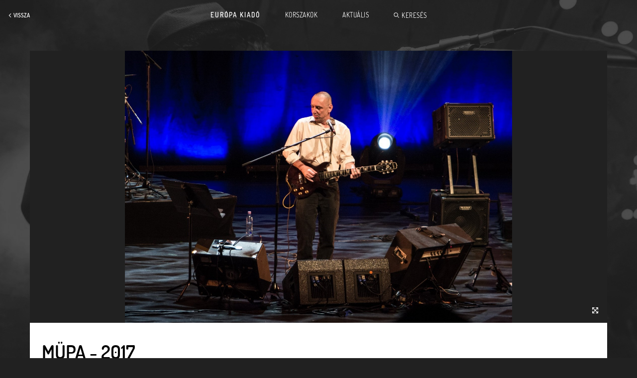

--- FILE ---
content_type: text/html; charset=UTF-8
request_url: https://europakiado.a38.hu/index.php?page=photo&id=3270
body_size: 2189
content:
<!DOCTYPE html>
<html>
	<head>
		<title>Európa Kiadó - MÜPA - 2017</title>
		<meta http-equiv="Content-Type" content="text/html; charset=utf-8"/>
		<meta name="viewport" content="width=device-width, initial-scale=1, maximum-scale=1.0, user-scalable=0"/>
		<meta http-equiv="ScreenOrientation" content="autoRotate:disabled">

        <meta property="og:url"                content="https://europakiado.petrys.hu/index.php?page=photo&id=3270" />
        <meta property="og:type"                content="website" />
        <meta property="og:title"              content="MÜPA - 2017" />
        <meta property="og:description"        content="A fénykép a zenekar 2017. június 7-i, a MÜPA - Fesztivál Színházban tartott koncertjén készült." />
        <meta property="og:image"              content="https://europakiado.petrys.hu/content/3270" />
        <meta property="og:image:width"         content="640" />
        <meta property="og:image:height"         content="480" />

		<link rel="stylesheet" href="fonts/dosis-fonts.css">
		<link rel="stylesheet" href="css/styles.css?ver=2021070701">
		<script type="text/javascript">
		<!--

			var getTimelineUrl = "/api/interface.php";
			var allPeriods = {"period1":{"periodId":"1","periodName":"Az\u00e9rt j\u00f6tt\u00fcnk","periodStartYear":"1980","periodEndYear":"1981","urlIntro":"index.php?page=period_intro&period_id=1","urlFull":"index.php?page=period_full&period_id=1"},"period2":{"periodId":"8","periodName":"Love '82","periodStartYear":"1982","periodEndYear":"1983","urlIntro":"index.php?page=period_intro&period_id=8","urlFull":"index.php?page=period_full&period_id=8"},"period3":{"periodId":"9","periodName":"J\u00f3 lesz","periodStartYear":"1983","periodEndYear":"1985","urlIntro":"index.php?page=period_intro&period_id=9","urlFull":"index.php?page=period_full&period_id=9"},"period4":{"periodId":"10","periodName":"Popzene","periodStartYear":"1986","periodEndYear":"1988","urlIntro":"index.php?page=period_intro&period_id=10","urlFull":"index.php?page=period_full&period_id=10"},"period5":{"periodId":"12","periodName":"Szavazz r\u00e1m","periodStartYear":"1988","periodEndYear":"1990","urlIntro":"index.php?page=period_intro&period_id=12","urlFull":"index.php?page=period_full&period_id=12"},"period6":{"periodId":"15","periodName":"Itt k\u00eds\u00e9rt\u00fcnk","periodStartYear":"1991","periodEndYear":"1994","urlIntro":"index.php?page=period_intro&period_id=15","urlFull":"index.php?page=period_full&period_id=15"},"period7":{"periodId":"16","periodName":"Elmentek a fi\u00fak","periodStartYear":"1994","periodEndYear":"2003","urlIntro":"index.php?page=period_intro&period_id=16","urlFull":"index.php?page=period_full&period_id=16"},"period8":{"periodId":"17","periodName":"\u00cdgy vonulunk be","periodStartYear":"2004","periodEndYear":"2008","urlIntro":"index.php?page=period_intro&period_id=17","urlFull":"index.php?page=period_full&period_id=17"},"period9":{"periodId":"18","periodName":"Csak egy party","periodStartYear":"2009","periodEndYear":"2012","urlIntro":"index.php?page=period_intro&period_id=18","urlFull":"index.php?page=period_full&period_id=18"},"period10":{"periodId":"19","periodName":"Annak is kell valahol lenni","periodStartYear":"2013","periodEndYear":"2016","urlIntro":"index.php?page=period_intro&period_id=19","urlFull":"index.php?page=period_full&period_id=19"},"period11":{"periodId":"20","periodName":"Nincs kontroll","periodStartYear":"2017","periodEndYear":"2019","urlIntro":"index.php?page=period_intro&period_id=20","urlFull":"index.php?page=period_full&period_id=20"},"period12":{"periodId":"21","periodName":"Love 2020","periodStartYear":"2019","periodEndYear":"2020","urlIntro":"index.php?page=period_intro&period_id=21","urlFull":"index.php?page=period_full&period_id=21"}};

		//-->
		</script>

		<!-- Global site tag (gtag.js) - Google Analytics -->
		<script async src="https://www.googletagmanager.com/gtag/js?id=G-LM8GEGLL2P"></script>
		<script>
		  window.dataLayer = window.dataLayer || [];
		  function gtag(){dataLayer.push(arguments);}
		  gtag('js', new Date());

		  gtag('config', 'G-LM8GEGLL2P');
		</script>
	</head>

	<body class="photo period11">

		<div id="mobile_audioplayer_container">
			
		<!-- Mobilban egy teljes felső sáv, ami a header többi részét lejjebb nyomja. -->
		<div class="audioplayer">
			<a class="playpause playing white_icon"></a>
			<span class="playing_title">EK Rádió:</span> <!-- Csak Desktop -->
			<span class="song_title">Szám címe</span>
			<span class="song_length">(2:22)</span>
			<a class="jump_to_next white_icon"></a>
			
		<div class="volume_control" data-volume="0.75"> <!-- Csak Desktop -->
			<div class="bg"></div>
			<div class="volume_main_icon level_3"></div><!-- Ezt a class-t js számolja ki alapból is és változtatástra is -->
			<a class="volume_bar">
				<div class="volume_bar_bg"></div>
				<div class="volume_bar_active_bg"></div>
				<div class="volume_bar_dragger"></div>
			</a>
			<a class="volume_off_icon red_icon"></a>
		</div>

		</div>

		</div>
		<div id="main_container">
			<div id="main_header">

	<div class="desktop"> <!-- Csak Desktop -->
		<div class="left">
							<a href="javascript:history.back()" class="item white_icon_text back" id="header_main_back_desktop"><span>Vissza</span></a>
					</div>
		<div class="right">
			
		<!-- Mobilban egy teljes felső sáv, ami a header többi részét lejjebb nyomja. -->
		<div class="audioplayer">
			<a class="playpause playing white_icon"></a>
			<span class="playing_title">EK Rádió:</span> <!-- Csak Desktop -->
			<span class="song_title">Szám címe</span>
			<span class="song_length">(2:22)</span>
			<a class="jump_to_next white_icon"></a>
			
		<div class="volume_control" data-volume="0.75"> <!-- Csak Desktop -->
			<div class="bg"></div>
			<div class="volume_main_icon level_3"></div><!-- Ezt a class-t js számolja ki alapból is és változtatástra is -->
			<a class="volume_bar">
				<div class="volume_bar_bg"></div>
				<div class="volume_bar_active_bg"></div>
				<div class="volume_bar_dragger"></div>
			</a>
			<a class="volume_off_icon red_icon"></a>
		</div>

		</div>

		</div>
		<div class="menu">
							<a href="index.php?page=home" class="item main">Európa Kiadó</a>
				<a href="index.php?page=periods" class="item">Korszakok</a>
				<a href="/aktualis" class="item">Aktuális</a>
				<a href="index.php?page=search" class="item white_icon_text search"><span>Keresés</span></a>
					</div>
	</div>

	<div class="mobile"> <!-- Csak Mobil -->
		<div class="mobile_menu">
			<div class="left"> <!-- Egyik, vagy másik, vagy mindkettő megjelenhet. >> A mindkettőt elvetettük, mert akkor nagyon lenyomja egyetlen gomb miatt a tartalmat. Ilyenkor a vissza gomb látszik, a keresés úgyis elérhető mindig a hamburger menüben. -->
									<a href="javascript:history.back()" class="item white_icon_text back" id="header_main_back_mobile"	id="header_main_back_mobile"><span>Vissza</span></a>
							</div>
			<div class="right">
				<a class="item white_icon hamburger"></a>
			</div>
							<a href="index.php?page=home" class="title">Európa Kiadó</a>
					</div>
	</div>

</div>

<div id="mobile_fader_menu" style="display:none;"> <!-- Csak Mobil -->
	<div class="fader_menu_header">
		<div class="left">
			<a href="index.php?page=search" class="item white_icon search"></a>
		</div>
		<div class="right">
			<a href="#" class="item close"></a>
		</div>
		<a href="index.php?page=home" class="title">Európa Kiadó</a>
	</div>
	<div class="fader_menu_content">
		<div class="fader_menu_content_inner">
			<div class="fader_menu_line">
				<a href="index.php?page=periods" class="fader_menu_content">Korszakok</a>
			</div>
			<div class="fader_menu_line">
				<span class="separator"></span>
			</div>
			<div class="fader_menu_line">
				<a href="/aktualis" class="fader_menu_content">Aktuális</a>
			</div>
			<div class="fader_menu_line">
				<span class="separator"></span>
			</div>
			<div class="fader_menu_line">
				<a href="index.php?page=search" class="fader_menu_content">Keresés</a>
			</div>
		</div>
	</div>
</div>
			<div id="content_photo">

	<div class="inner_container">

		<div class="main_pic">
			<img id="main_pic_img" src="/content/3270" />
			<a class="fullscreen white_icon"></a>
		</div>

		<div class="details">

			<h1>MÜPA - 2017</h1>
			<h2><span>Korszak:</span> <a href="index.php?page=period_intro&amp;period_id=20">Nincs kontroll</a></h2>
			<div class="description">A fénykép a zenekar 2017. június 7-i, a MÜPA - Fesztivál Színházban tartott koncertjén készült.</div>
			<div class="tags">
								<a href="index.php?page=search_results&amp;period_id=20&amp;tid=1&amp;ltid=1" class="link_tag inverse with_icon">zenekari tag: Menyhárt Jenő</a>
								<a href="index.php?page=search_results&amp;period_id=20&amp;tid=70&amp;ltid=15" class="link_tag inverse with_icon">helyszín: MÜPA Fesztivál Színház</a>
								<a href="index.php?page=search_results&amp;period_id=20&amp;tid=37&amp;ltid=15" class="link_tag inverse with_icon">helyszín: Budapest</a>
							</div>

		</div>

	</div>

</div>
		</div>


		<!-- #### FONTS HELPER ######################### -->

		<div id="font_preloader">
			<span style="font-family:'Dosis-ExtraLight', sans-serif;">&nbsp;<b>&nbsp;</b></span>
			<span style="font-family:'Dosis-Light', sans-serif;">&nbsp;<b>&nbsp;</b></span>
			<span style="font-family:'Dosis-Regular', sans-serif;">&nbsp;<b>&nbsp;</b></span>
			<span style="font-family:'Dosis-Medium', sans-serif;">&nbsp;<b>&nbsp;</b></span>
			<span style="font-family:'Dosis-SemiBold', sans-serif;">&nbsp;<b>&nbsp;</b></span>
			<span style="font-family:'Dosis-Bold', sans-serif;">&nbsp;<b>&nbsp;</b></span>
			<span style="font-family:'Dosis-ExtraBold', sans-serif;">&nbsp;<b>&nbsp;</b></span>
		</div>

		<!-- ######################### ######################### ######################### ######################### ######################### -->

		<script type="text/javascript" src="js/jquery-3.5.0.min.js"></script>
		<script type="text/javascript" src="js/jquery-ui.min.js"></script>
		<script type="text/javascript" src="js/main.js?ver=2021071301"></script>
		
		<script type="text/javascript">
		<!--

			
			$(function() {
				$("#font_preloader").hide();
			});
		-->
		</script>

	</body>

	<!-- Copyright (c) Passeum Europe Kft. -->

<html>
